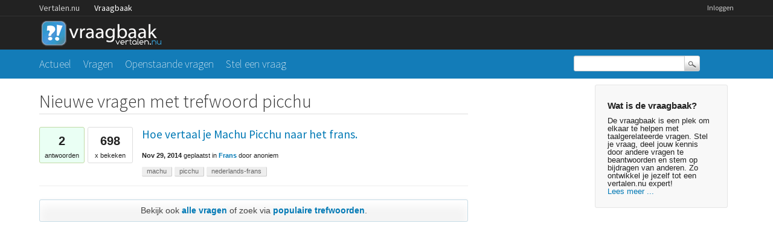

--- FILE ---
content_type: text/html; charset=utf-8
request_url: https://vraagbaak.vertalen.nu/trefwoord/picchu
body_size: 2391
content:
<!DOCTYPE html>
<!--[if lt IE 7]> <html class="no-js lt-ie9 lt-ie8 lt-ie7" lang="nl"> <![endif]-->
<!--[if IE 7]>    <html class="no-js lt-ie9 lt-ie8" lang="nl"> <![endif]-->
<!--[if IE 8]>    <html class="no-js lt-ie9" lang="nl"> <![endif]-->
<!--[if IE 9]>    <html class="lt-ie10" lang="nl"> <![endif]-->
<!--[if gt IE 8]><!--> <html lang="nl"> <!--<![endif]-->
					<head>
						<meta charset="utf-8">
						<title>Nieuwe vragen met trefwoord picchu - Vertalen.nu vraagbaak</title>
						<link rel="stylesheet" href="../../qa-theme/Vertalen/qa-styles.css?1.7.0">
						<link rel="stylesheet" href="https://www.vertalen.nu/assets/css/presentation.css">
						<link rel="stylesheet" href="//fonts.googleapis.com/css?family=Source+Sans+Pro:200,300,400">
						<link rel="stylesheet" href="//fonts.googleapis.com/css?family=Comfortaa:400,300">
						<style>
							.fb-login-button.fb_iframe_widget.fb_hide_iframes span {display:none;}
						</style>
						<link rel="search" type="application/opensearchdescription+xml" title="Vertalen.nu vraagbaak" href="../../opensearch.xml">
						<script type="text/javascript">
  var _gaq = _gaq || [];
  _gaq.push(['_setAccount', 'UA-189788-1']);
  _gaq.push(['_setDomainName', 'vertalen.nu']);
  _gaq.push(['_trackPageview']);

  (function() {
    var ga = document.createElement('script'); ga.type = 'text/javascript'; ga.async = true;
    ga.src = ('https:' == document.location.protocol ? 'https://ssl' : 'http://www') + '.google-analytics.com/ga.js';
    var s = document.getElementsByTagName('script')[0]; s.parentNode.insertBefore(ga, s);
  })();
</script>
						<script>
						var qa_root = '..\/..\/';
						var qa_request = 'tag\/picchu';
						</script>
						<script src="../../qa-content/jquery-1.11.2.min.js"></script>
						<script src="../../qa-content/qa-page.js?1.7.0"></script>
					</head>
					<body
						class="qa-template-tag qa-body-js-off"
						>
						<script>
							var b=document.getElementsByTagName('body')[0];
							b.className=b.className.replace('qa-body-js-off', 'qa-body-js-on');
						</script>
						<div class="qa-body-wrapper">
							
							<div class="top-wrapper contain-to-grid">
								<div class="site-nav">
					<div class="row"><div class="large-12 columns">
						<ul id="headernav" class="hide-for-small">
							<li><a href="https://www.vertalen.nu">Vertalen.nu</a></li>
							<li class="active"><a href="https://vraagbaak.vertalen.nu">Vraagbaak</a></li>							
						</ul>
						<ul id="usernav"><li><a href="https://www.vertalen.nu/login?to=http://vraagbaak.vertalen.nu//">Inloggen</a></li>		</ul>	
					</div></div>	
				</div>
								<div class="row" style="height:55px;"><div class="large-12 columns">
										<div class="qa-logo">
											<a href="../../" class="qa-logo-link" title="Vertalen.nu vraagbaak"><img src="../../qa-theme/Vertalen/logo.gif" border="0" alt="Vertalen.nu vraagbaak"></a>
										</div>
							</div></div></div>
							<div class="nav-wrapper">
								<div class="row"><div class="large-9 columns">
										<div class="qa-nav-main">
											<ul class="qa-nav-main-list">
												<li class="qa-nav-main-item qa-nav-main-">
													<a href="../../" class="qa-nav-main-link">Actueel</a>
												</li>
												<li class="qa-nav-main-item qa-nav-main-questions">
													<a href="../../vragen" class="qa-nav-main-link">Vragen</a>
												</li>
												<li class="qa-nav-main-item qa-nav-main-unanswered">
													<a href="../../openstaand" class="qa-nav-main-link">Openstaande vragen</a>
												</li>
												<li class="qa-nav-main-item qa-nav-main-ask">
													<a href="../../stel-vraag" class="qa-nav-main-link">Stel een vraag</a>
												</li>
											</ul>
											<div class="qa-nav-main-clear">
											</div>
										</div>
										</div><div class="large-3 columns">
										<div class="qa-search">
											<form method="get" action="../../search">
												
												<input type="text" name="q" value="" class="qa-search-field">
												<input type="submit" value="Zoek" class="qa-search-button">
											</form>
										</div>
							</div></div></div>
							<div class="qa-header-clear">
							</div>
							<div class="row"><div class="large-12 columns">
									<div class="qa-sidepanel">
										<div class="qa-sidebar">
											<h4>Wat is de vraagbaak?</h4>
De vraagbaak is een plek om elkaar te helpen met taalgerelateerde vragen. Stel je vraag, deel jouw kennis door andere vragen te beantwoorden en stem op bijdragen van anderen. Zo ontwikkel je jezelf tot een vertalen.nu expert!<br/><a href="/wat-is-de-vraagbaak">Lees meer ...</a>
										</div>
										
									</div>
									
									<div class="qa-main">
										<h1>
											
											Nieuwe vragen met trefwoord picchu
											
										</h1>
										<div class="qa-part-q-list">
											<form method="post" action="../../trefwoord/picchu">
												<div class="qa-q-list">
													
													<div class="qa-q-list-item" id="q13251">
														<DIV CLASS="qa-q-item-stats">
															<span class="qa-a-count">
																<span class="qa-a-count-data">2</span><span class="qa-a-count-pad"> antwoorden</span>
															</span>
															<span class="qa-view-count">
																<span class="qa-view-count-data">698</span><span class="qa-view-count-pad">x bekeken</span>
															</span>
														</DIV>
														<div class="qa-q-item-main">
															<div class="qa-q-item-title">
																<a href="../../13251/hoe-vertaal-je-machu-picchu-naar-het-frans"><span title="snel aub ik heb deze vertaling vlug nodig">Hoe vertaal je Machu Picchu naar het frans.</span></a>
																
															</div>
															<span class="qa-q-item-avatar-meta">
																<span class="qa-q-item-meta">
																	<span class="qa-q-item-when">
																		<span class="qa-q-item-when-data">Nov 29, 2014</span>
																	</span>
																	<span class="qa-q-item-what">geplaatst</span>
																	<span class="qa-q-item-where">
																		<span class="qa-q-item-where-pad">in </span><span class="qa-q-item-where-data"><a href="../../frans" class="qa-category-link">Frans</a></span>
																	</span>
																	<span class="qa-q-item-who">
																		<span class="qa-q-item-who-pad">door </span>
																		<span class="qa-q-item-who-data">anoniem</span>
																	</span>
																</span>
															</span>
															<div class="qa-q-item-tags">
																<ul class="qa-q-item-tag-list">
																	<li class="qa-q-item-tag-item"><a href="../../trefwoord/machu" class="qa-tag-link">machu</a></li>
																	<li class="qa-q-item-tag-item"><a href="../../trefwoord/picchu" class="qa-tag-link">picchu</a></li>
																	<li class="qa-q-item-tag-item"><a href="../../trefwoord/nederlands-frans" class="qa-tag-link">nederlands-frans</a></li>
																</ul>
															</div>
														</div>
														<div class="qa-q-item-clear">
														</div>
													</div> <!-- END qa-q-list-item -->
													
												</div> <!-- END qa-q-list -->
												
												<div class="qa-q-list-form">
													<input type="hidden" name="code" value="0-1768547613-930af6f490f6558868dc1cbc7400ded007ead070">
												</div>
											</form>
										</div>
										<div class="qa-suggest-next">
											Bekijk ook <a href="../../vragen">alle vragen</a> of zoek via <a href="../../trefwoorden">populaire trefwoorden</a>.
										</div>
									</div> <!-- END qa-main -->
									
								</div> <!-- END main-wrapper -->
							</div> <!-- END main-shadow -->
						</div> <!-- END body-wrapper -->
						<div style="position:absolute; left:-9999px; top:-9999px;">
							<span id="qa-waiting-template" class="qa-waiting">...</span>
						</div>
					<script defer src="https://static.cloudflareinsights.com/beacon.min.js/vcd15cbe7772f49c399c6a5babf22c1241717689176015" integrity="sha512-ZpsOmlRQV6y907TI0dKBHq9Md29nnaEIPlkf84rnaERnq6zvWvPUqr2ft8M1aS28oN72PdrCzSjY4U6VaAw1EQ==" data-cf-beacon='{"version":"2024.11.0","token":"b88de6508b704a909caf9540d8722830","r":1,"server_timing":{"name":{"cfCacheStatus":true,"cfEdge":true,"cfExtPri":true,"cfL4":true,"cfOrigin":true,"cfSpeedBrain":true},"location_startswith":null}}' crossorigin="anonymous"></script>
</body>
				</html>
<!--
It's no big deal, but your HTML could not be indented properly. To fix, please:
1. Use this->output() to output all HTML.
2. Balance all paired tags like <td>...</td> or <div>...</div>.
3. Use a slash at the end of unpaired tags like <img/> or <input/>.
Thanks!
-->
